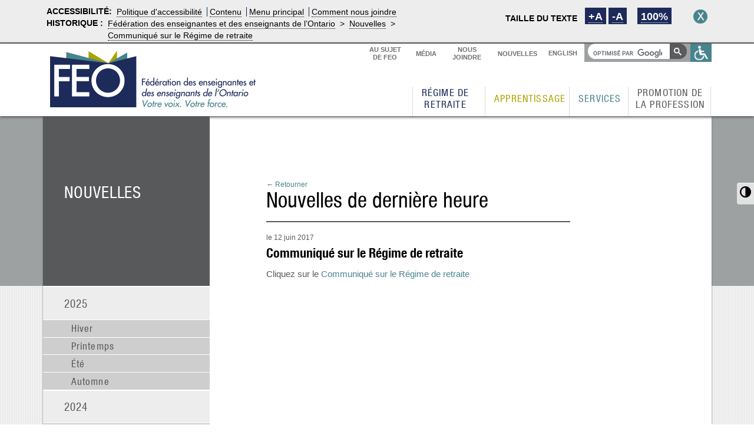

--- FILE ---
content_type: text/html; charset=UTF-8
request_url: https://www.otffeo.on.ca/fr/nouvelles/communique-sur-le-regime-de-retraite/
body_size: 9248
content:
<!DOCTYPE html>
<!--[if lt IE 7]><html class="ielt7 ielt8 ielt9" lang="fr-FR" xmlns:fb="https://www.facebook.com/2008/fbml" xmlns:addthis="https://www.addthis.com/help/api-spec" ><![endif]-->
<!--[if lt IE 8]><html class="ielt8 ielt9" lang="fr-FR" xmlns:fb="https://www.facebook.com/2008/fbml" xmlns:addthis="https://www.addthis.com/help/api-spec" ><![endif]-->
<!--[if lt IE 9]><html class="ielt9" lang="fr-FR" xmlns:fb="https://www.facebook.com/2008/fbml" xmlns:addthis="https://www.addthis.com/help/api-spec" ><![endif]-->
<!--[if gte IE 9]><!--><html lang="fr-FR" xmlns:fb="https://www.facebook.com/2008/fbml" xmlns:addthis="https://www.addthis.com/help/api-spec" ><!--<![endif]-->

<head>
	<meta charset="UTF-8" />
	<meta name="viewport" content="width=device-width, initial-scale=1.0">
	<title>Communiqué sur le Régime de retraite | Fédération des enseignantes et des enseignants de l’Ontario</title>
	<link rel="profile" href="https://gmpg.org/xfn/11" />
	<link rel="pingback" href="https://www.otffeo.on.ca/fr/xmlrpc.php" />

	<!--[if lt IE 9]>
	<script src="https://www.otffeo.on.ca/fr/wp-content/themes/otf-feo/js/html5shiv.js"></script>
	<![endif]-->

	<!--<style id="antiClickjack">body{display:none !important;}</style>-->
	
		<meta property="og:image" content="http://otffeo.on.ca/wp-content/themes/otf-feo/images/Facebook-otffeo-logo-fr.png" />
	<link rel='dns-prefetch' href='//kit.fontawesome.com' />
<link rel='dns-prefetch' href='//platform.twitter.com' />
<link rel='dns-prefetch' href='//s.w.org' />
<link rel="alternate" type="application/rss+xml" title="Fédération des enseignantes et des enseignants de l’Ontario &raquo; Flux" href="https://www.otffeo.on.ca/fr/feed/" />
<link rel="alternate" type="application/rss+xml" title="Fédération des enseignantes et des enseignants de l’Ontario &raquo; Flux des commentaires" href="https://www.otffeo.on.ca/fr/comments/feed/" />
<link rel="alternate" type="application/rss+xml" title="Fédération des enseignantes et des enseignants de l’Ontario &raquo; Communiqué sur le Régime de retraite Flux des commentaires" href="https://www.otffeo.on.ca/fr/nouvelles/communique-sur-le-regime-de-retraite/feed/" />
<!-- This site uses the Google Analytics by MonsterInsights plugin v7.11.0 - Using Analytics tracking - https://www.monsterinsights.com/ -->
<script type="text/javascript" data-cfasync="false">
	var mi_version         = '7.11.0';
	var mi_track_user      = true;
	var mi_no_track_reason = '';
	
	var disableStr = 'ga-disable-UA-44731554-1';

	/* Function to detect opted out users */
	function __gaTrackerIsOptedOut() {
		return document.cookie.indexOf(disableStr + '=true') > -1;
	}

	/* Disable tracking if the opt-out cookie exists. */
	if ( __gaTrackerIsOptedOut() ) {
		window[disableStr] = true;
	}

	/* Opt-out function */
	function __gaTrackerOptout() {
	  document.cookie = disableStr + '=true; expires=Thu, 31 Dec 2099 23:59:59 UTC; path=/';
	  window[disableStr] = true;
	}

	if ( 'undefined' === typeof gaOptout ) {
		function gaOptout() {
			__gaTrackerOptout();
		}
	}
	
	if ( mi_track_user ) {
		(function(i,s,o,g,r,a,m){i['GoogleAnalyticsObject']=r;i[r]=i[r]||function(){
			(i[r].q=i[r].q||[]).push(arguments)},i[r].l=1*new Date();a=s.createElement(o),
			m=s.getElementsByTagName(o)[0];a.async=1;a.src=g;m.parentNode.insertBefore(a,m)
		})(window,document,'script','//www.google-analytics.com/analytics.js','__gaTracker');

		__gaTracker('create', 'UA-44731554-1', 'auto');
		__gaTracker('set', 'forceSSL', true);
		__gaTracker('send','pageview');
	} else {
		console.log( "" );
		(function() {
			/* https://developers.google.com/analytics/devguides/collection/analyticsjs/ */
			var noopfn = function() {
				return null;
			};
			var noopnullfn = function() {
				return null;
			};
			var Tracker = function() {
				return null;
			};
			var p = Tracker.prototype;
			p.get = noopfn;
			p.set = noopfn;
			p.send = noopfn;
			var __gaTracker = function() {
				var len = arguments.length;
				if ( len === 0 ) {
					return;
				}
				var f = arguments[len-1];
				if ( typeof f !== 'object' || f === null || typeof f.hitCallback !== 'function' ) {
					console.log( 'Not running function __gaTracker(' + arguments[0] + " ....) because you are not being tracked. " + mi_no_track_reason );
					return;
				}
				try {
					f.hitCallback();
				} catch (ex) {

				}
			};
			__gaTracker.create = function() {
				return new Tracker();
			};
			__gaTracker.getByName = noopnullfn;
			__gaTracker.getAll = function() {
				return [];
			};
			__gaTracker.remove = noopfn;
			window['__gaTracker'] = __gaTracker;
					})();
		}
</script>
<!-- / Google Analytics by MonsterInsights -->
		<script type="text/javascript">
			window._wpemojiSettings = {"baseUrl":"https:\/\/s.w.org\/images\/core\/emoji\/2.3\/72x72\/","ext":".png","svgUrl":"https:\/\/s.w.org\/images\/core\/emoji\/2.3\/svg\/","svgExt":".svg","source":{"concatemoji":"https:\/\/www.otffeo.on.ca\/fr\/wp-includes\/js\/wp-emoji-release.min.js?ver=4.8"}};
			!function(a,b,c){function d(a){var b,c,d,e,f=String.fromCharCode;if(!k||!k.fillText)return!1;switch(k.clearRect(0,0,j.width,j.height),k.textBaseline="top",k.font="600 32px Arial",a){case"flag":return k.fillText(f(55356,56826,55356,56819),0,0),b=j.toDataURL(),k.clearRect(0,0,j.width,j.height),k.fillText(f(55356,56826,8203,55356,56819),0,0),c=j.toDataURL(),b===c&&(k.clearRect(0,0,j.width,j.height),k.fillText(f(55356,57332,56128,56423,56128,56418,56128,56421,56128,56430,56128,56423,56128,56447),0,0),b=j.toDataURL(),k.clearRect(0,0,j.width,j.height),k.fillText(f(55356,57332,8203,56128,56423,8203,56128,56418,8203,56128,56421,8203,56128,56430,8203,56128,56423,8203,56128,56447),0,0),c=j.toDataURL(),b!==c);case"emoji4":return k.fillText(f(55358,56794,8205,9794,65039),0,0),d=j.toDataURL(),k.clearRect(0,0,j.width,j.height),k.fillText(f(55358,56794,8203,9794,65039),0,0),e=j.toDataURL(),d!==e}return!1}function e(a){var c=b.createElement("script");c.src=a,c.defer=c.type="text/javascript",b.getElementsByTagName("head")[0].appendChild(c)}var f,g,h,i,j=b.createElement("canvas"),k=j.getContext&&j.getContext("2d");for(i=Array("flag","emoji4"),c.supports={everything:!0,everythingExceptFlag:!0},h=0;h<i.length;h++)c.supports[i[h]]=d(i[h]),c.supports.everything=c.supports.everything&&c.supports[i[h]],"flag"!==i[h]&&(c.supports.everythingExceptFlag=c.supports.everythingExceptFlag&&c.supports[i[h]]);c.supports.everythingExceptFlag=c.supports.everythingExceptFlag&&!c.supports.flag,c.DOMReady=!1,c.readyCallback=function(){c.DOMReady=!0},c.supports.everything||(g=function(){c.readyCallback()},b.addEventListener?(b.addEventListener("DOMContentLoaded",g,!1),a.addEventListener("load",g,!1)):(a.attachEvent("onload",g),b.attachEvent("onreadystatechange",function(){"complete"===b.readyState&&c.readyCallback()})),f=c.source||{},f.concatemoji?e(f.concatemoji):f.wpemoji&&f.twemoji&&(e(f.twemoji),e(f.wpemoji)))}(window,document,window._wpemojiSettings);
		</script>
		<style type="text/css">
img.wp-smiley,
img.emoji {
	display: inline !important;
	border: none !important;
	box-shadow: none !important;
	height: 1em !important;
	width: 1em !important;
	margin: 0 .07em !important;
	vertical-align: -0.1em !important;
	background: none !important;
	padding: 0 !important;
}
</style>
<link rel='stylesheet' id='ui-font-css'  href='https://www.otffeo.on.ca/fr/wp-content/plugins/wp-accessibility/toolbar/fonts/css/a11y-toolbar.css?ver=4.8' type='text/css' media='all' />
<link rel='stylesheet' id='ui-a11y-css'  href='https://www.otffeo.on.ca/fr/wp-content/plugins/wp-accessibility/toolbar/css/a11y.css?ver=4.8' type='text/css' media='all' />
<link rel='stylesheet' id='ui-fontsize.css-css'  href='https://www.otffeo.on.ca/fr/wp-content/plugins/wp-accessibility/toolbar/css/a11y-fontsize.css?ver=4.8' type='text/css' media='all' />
<link rel='stylesheet' id='wpa-style-css'  href='https://www.otffeo.on.ca/fr/wp-content/plugins/wp-accessibility/css/wpa-style.css?ver=4.8' type='text/css' media='all' />
<link rel='stylesheet' id='vfb-pro-css'  href='https://www.otffeo.on.ca/fr/wp-content/plugins/vfb-pro/public/assets/css/vfb-style.min.css?ver=2015.11.29' type='text/css' media='all' />
<link rel='stylesheet' id='wp-pagenavi-css'  href='https://www.otffeo.on.ca/fr/wp-content/plugins/wp-pagenavi/pagenavi-css.css?ver=2.70' type='text/css' media='all' />
<link rel='stylesheet' id='zg-posts-slider-css'  href='https://www.otffeo.on.ca/fr/wp-content/mu-plugins/otf-feo/functions/zglib/Sliderz/css/zg-posts-slider.css?ver=4.8' type='text/css' media='all' />
<link rel='stylesheet' id='accessibility-bar-css'  href='https://www.otffeo.on.ca/fr/wp-content/mu-plugins/otf-feo/functions/zglib/ZG_Accessibility_Bar/css/accessibility-bar.css?ver=4.8' type='text/css' media='all' />
<link rel='stylesheet' id='_s-style-css'  href='https://www.otffeo.on.ca/fr/wp-content/themes/otf-feo/style.css?ver=1.3.2' type='text/css' media='all' />
<link rel='stylesheet' id='addthis_all_pages-css'  href='https://www.otffeo.on.ca/fr/wp-content/plugins/addthis/frontend/build/addthis_wordpress_public.min.css?ver=4.8' type='text/css' media='all' />
<script type='text/javascript' crossorigin='anonymous' src='https://kit.fontawesome.com/2ccf3a8012.js?ver=4.8'></script>
<script type='text/javascript'>
/* <![CDATA[ */
var monsterinsights_frontend = {"js_events_tracking":"true","download_extensions":"doc,pdf,ppt,zip,xls,docx,pptx,xlsx","inbound_paths":"[]","home_url":"https:\/\/www.otffeo.on.ca\/fr","hash_tracking":"false"};
/* ]]> */
</script>
<script type='text/javascript' src='https://www.otffeo.on.ca/fr/wp-content/plugins/google-analytics-for-wordpress/assets/js/frontend.min.js?ver=7.11.0'></script>
<script type='text/javascript' src='https://www.otffeo.on.ca/fr/wp-includes/js/jquery/jquery.js?ver=1.12.4'></script>
<script type='text/javascript' src='https://www.otffeo.on.ca/fr/wp-includes/js/jquery/jquery-migrate.min.js?ver=1.4.1'></script>
<script type='text/javascript' src='https://www.otffeo.on.ca/fr/wp-content/mu-plugins/otf-feo/functions/zglib/Sliderz/js/jquery.hammer.1.0.5.min.js?ver=1.0.5'></script>
<script type='text/javascript' src='https://www.otffeo.on.ca/fr/wp-content/mu-plugins/otf-feo/functions/zglib/Sliderz/js/jquery.easing.1.3.min.js?ver=1.3'></script>
<script type='text/javascript'>
/* <![CDATA[ */
var myAjax = {"ajaxurl":"https:\/\/www.otffeo.on.ca\/fr\/wp-admin\/admin-ajax.php"};
/* ]]> */
</script>
<script type='text/javascript' src='https://www.otffeo.on.ca/fr/wp-content/mu-plugins/otf-feo/functions/zglib/Sliderz/js/zg-posts-slider.js?ver=1.0'></script>
<script type='text/javascript' src='https://www.otffeo.on.ca/fr/wp-content/mu-plugins/otf-feo/functions/zglib/ZG_Accessibility_Bar/js/jquery.available.min.js?ver=4.8'></script>
<script type='text/javascript' src='https://www.otffeo.on.ca/fr/wp-content/mu-plugins/otf-feo/functions/zglib/ZG_Accessibility_Bar/js/jquery.cookie.js?ver=4.8'></script>
<script type='text/javascript'>
/* <![CDATA[ */
var ZG_ACCESSIBILITY_BAR = {"COOKIE_HIDE_ACCESSIBILITY_BAR":"zeitguys-accessibility-prefs_hide-accessibility-bar","COOKIE_FONT_BASE_SIZE":"zeitguys-accessibility-prefs_font-base-size","COOKIE_FONT_SCALED_SIZE":"zeitguys-accessibility-prefs_font-scaled-size","COOKIE_EXPIRY_LENGTH":"30","FONT_MAX_SIZE":"5","FONT_MIN_SIZE":"1","FONT_SCALE_FACTOR":"0.2","FONT_SCALE_INCREMENT":"0.5"};
/* ]]> */
</script>
<script type='text/javascript' src='https://www.otffeo.on.ca/fr/wp-content/mu-plugins/otf-feo/functions/zglib/ZG_Accessibility_Bar/js/accessibility-bar.js?ver=4.8'></script>
<script type='text/javascript' src='//platform.twitter.com/widgets.js?ver=4.8'></script>
<link rel='https://api.w.org/' href='https://www.otffeo.on.ca/fr/wp-json/' />
<link rel="EditURI" type="application/rsd+xml" title="RSD" href="https://www.otffeo.on.ca/fr/xmlrpc.php?rsd" />
<link rel="wlwmanifest" type="application/wlwmanifest+xml" href="https://www.otffeo.on.ca/fr/wp-includes/wlwmanifest.xml" /> 
<link rel='prev' title='La pleine protection contre l’inflation pour les membres retraités du personnel enseignant sera rétablie et le taux de cotisation des membres actifs sera réduit' href='https://www.otffeo.on.ca/fr/nouvelles/la-pleine-protection-contre-linflation-pour-les-membres-retraites-du-personnel-enseignant-sera-retablie-et-le-taux-de-cotisation-des-membres-actifs-sera-reduit/' />
<link rel='next' title='Chris Cowley est le nouveau président de la FEO' href='https://www.otffeo.on.ca/fr/nouvelles/chris-cowley-est-le-nouveau-president-de-la-feo/' />
<meta name="generator" content="WordPress 4.8" />
<link rel="canonical" href="https://www.otffeo.on.ca/fr/nouvelles/communique-sur-le-regime-de-retraite/" />
<link rel='shortlink' href='https://www.otffeo.on.ca/fr/?p=2947' />
<link rel="alternate" type="application/json+oembed" href="https://www.otffeo.on.ca/fr/wp-json/oembed/1.0/embed?url=https%3A%2F%2Fwww.otffeo.on.ca%2Ffr%2Fnouvelles%2Fcommunique-sur-le-regime-de-retraite%2F" />
<link rel="alternate" type="text/xml+oembed" href="https://www.otffeo.on.ca/fr/wp-json/oembed/1.0/embed?url=https%3A%2F%2Fwww.otffeo.on.ca%2Ffr%2Fnouvelles%2Fcommunique-sur-le-regime-de-retraite%2F&#038;format=xml" />
<link rel="alternate" hreflang="en" href="https://www.otffeo.on.ca/en/news/pension-communique/" title="English" />
<link rel="alternate" hreflang="fr" href="https://www.otffeo.on.ca/fr/nouvelles/communique-sur-le-regime-de-retraite/" title="Français" />

<style type='text/css'>
	
		.wpa-hide-ltr#skiplinks a, .wpa-hide-ltr#skiplinks a:hover, .wpa-hide-ltr#skiplinks a:visited {  }
		.wpa-hide-ltr#skiplinks a:active,  .wpa-hide-ltr#skiplinks a:focus { background-color: #f1f1f1; box-shadow: 0 0 2px 2px rgba(0, 0, 0, 0.6); clip: auto; color: #0073aa; display: block; font-weight: 600; height: auto; line-height: normal; padding: 15px 23px 14px; position: absolute; left: 6px; top: 7px; text-decoration: none; text-transform: none; width: auto; z-index: 100000;  }
		
</style><style type="text/css">#wpadminbar #wp-admin-bar-vfbp-toolbar-edit-form > .ab-item:before {content: "\f175";top: 2px;}#wpadminbar #wp-admin-bar-vfbp-admin-toolbar > .ab-item:before {content: "\f175";top: 2px;}</style><script data-cfasync="false" type="text/javascript">if (window.addthis_product === undefined) { window.addthis_product = "wpp"; } if (window.wp_product_version === undefined) { window.wp_product_version = "wpp-6.2.6"; } if (window.addthis_share === undefined) { window.addthis_share = {}; } if (window.addthis_config === undefined) { window.addthis_config = {"data_track_clickback":true,"ignore_server_config":true,"ui_atversion":300}; } if (window.addthis_layers === undefined) { window.addthis_layers = {}; } if (window.addthis_layers_tools === undefined) { window.addthis_layers_tools = []; } else {  } if (window.addthis_plugin_info === undefined) { window.addthis_plugin_info = {"info_status":"enabled","cms_name":"WordPress","plugin_name":"Share Buttons by AddThis","plugin_version":"6.2.6","plugin_mode":"WordPress","anonymous_profile_id":"wp-93714c3fd9f65f96fb581560aabb5a8c","page_info":{"template":"posts","post_type":""},"sharing_enabled_on_post_via_metabox":false}; } 
                    (function() {
                      var first_load_interval_id = setInterval(function () {
                        if (typeof window.addthis !== 'undefined') {
                          window.clearInterval(first_load_interval_id);
                          if (typeof window.addthis_layers !== 'undefined' && Object.getOwnPropertyNames(window.addthis_layers).length > 0) {
                            window.addthis.layers(window.addthis_layers);
                          }
                          if (Array.isArray(window.addthis_layers_tools)) {
                            for (i = 0; i < window.addthis_layers_tools.length; i++) {
                              window.addthis.layers(window.addthis_layers_tools[i]);
                            }
                          }
                        }
                     },1000)
                    }());
                </script> <script data-cfasync="false" type="text/javascript" src="https://s7.addthis.com/js/300/addthis_widget.js#pubid=wp-93714c3fd9f65f96fb581560aabb5a8c" async="async"></script><link rel="icon" href="https://www.otffeo.on.ca/fr/wp-content/uploads/sites/3/2025/04/cropped-OTF-Logo_browser-icon-fr-32x32.jpg" sizes="32x32" />
<link rel="icon" href="https://www.otffeo.on.ca/fr/wp-content/uploads/sites/3/2025/04/cropped-OTF-Logo_browser-icon-fr-192x192.jpg" sizes="192x192" />
<link rel="apple-touch-icon-precomposed" href="https://www.otffeo.on.ca/fr/wp-content/uploads/sites/3/2025/04/cropped-OTF-Logo_browser-icon-fr-180x180.jpg" />
<meta name="msapplication-TileImage" content="https://www.otffeo.on.ca/fr/wp-content/uploads/sites/3/2025/04/cropped-OTF-Logo_browser-icon-fr-270x270.jpg" />

		<script type="text/javascript">
		var addthis_share = {
			url: window.location.href
		};
	</script>
</head>

<body class="post-template-default single single-post postid-2947 single-format-standard locale-fr_FR section-nouvelles group-blog">

<div id="page" class="hfeed site">

		<div class="accessibility-container hidden-mid">
				<div id="accessibilityBar" role="toolbar">
			<label id="skip-to" for="quickacccess">
				<h4><span class="accessibility-title-visible aria-hidden" aria-hidden="true">Accessibilité</span><span class="accessibility-title-nonvisible accessibility-nonvisible"> Accès rapide</span>:</h4>
				<ul id="quickaccess">
					<li><a href="https://www.otffeo.on.ca/fr/politique-daccessibilite" accesskey="0" title="Touche d'accès rapide : Alt+0">Politique d'accessibilité</a></li>
					<li><a href="#content" accesskey="1" title="Touche d'accès rapide : Alt+1">Contenu</a></li>
					<li><a href="#site-navigation" accesskey="2" title="Touche d'accès rapide : Alt+2">Menu principal</a></li>
					<li><a href="https://www.otffeo.on.ca/fr/nous-joindre" accesskey="3" title="Touche d'accès rapide : Alt+3">Comment nous joindre</a></li>
				</ul>
			</label>


			<div id="controlsMenu">
				<label for="controls" id="textSize">
					<h4>Taille du texte</h4>
					<ul id="controls">
						<li id="textLarge"><a href="#" title="agrandir la taille du texte">+A</a></li>
						<li id="textSmall"><a href="#" title="réduire la taille du texte">-A</a></li>
						<li id="textReload"><a href="#" title="rendre une taille normale au texte">100%</a></li>
					</ul>
				</label>
			</div>

						<div id="cookie-crumb">
				<h4>Historique :</h4>
				<div class="screen-reader-text">You are here: </div><ul class="crumb"><li><a href="https://www.otffeo.on.ca/fr">Fédération des enseignantes et des enseignants de l’Ontario</a></li><li class="divider">&gt;</li><li><a href="https://www.otffeo.on.ca/fr/nouvelles/category/nouvelles/">Nouvelles</a></li><li class="divider">&gt;</li><li><a href="https://www.otffeo.on.ca/fr/nouvelles/communique-sur-le-regime-de-retraite/">Communiqué sur le Régime de retraite</a></li></ul>			</div>
			
			<div id="accessibility-bar-expand"><a href="#" title="Cacher / révéler la barre d'accessibilité">Cacher</a></div>
			<div class="clear"></div>
		</div><!-- #accessibilityBar -->	</div>

    <div id="masthead">

	<header class="site-header container clear" role="banner">

        <div class="top-navigation-wrapper">

            <div class="hidden-sm nav-align-left">
                            <nav id="global-navigation" class="nav-wrapper nav-top-wrapper">

                    <div class="nav nav-top"><ul id="menu-global-nav" class="menu"><li id="menu-item-35" class="menu-item menu-item-type-post_type menu-item-object-page menu-item-35"><a href="https://www.otffeo.on.ca/fr/au-sujet-de-feo/">Au sujet de FEO</a></li>
<li id="menu-item-340" class="menu-item menu-item-type-post_type menu-item-object-page menu-item-340"><a href="https://www.otffeo.on.ca/fr/media/">Média</a></li>
<li id="menu-item-32" class="menu-item menu-item-type-post_type menu-item-object-page menu-item-32"><a href="https://www.otffeo.on.ca/fr/nous-joindre/">nous joindre</a></li>
<li id="menu-item-33" class="menu-item menu-item-type-post_type menu-item-object-page current_page_parent menu-item-33"><a href="https://www.otffeo.on.ca/fr/nouvelles/">Nouvelles</a></li>
</ul></div>                </nav>
                        </div>

            <div class="language-switcher nav-align-left">
                <a href="https://www.otffeo.on.ca/en/news/pension-communique/" title="English">English</a>            </div>

            <div id="search-box" class="search-box-wrapper nav-align-left">
                
    <div class="search-box">
        <script>
          (function() {
            var cx = '006726137334325438681:df5mgbvsouq';
            var gcse = document.createElement('script');
            gcse.type = 'text/javascript';
            gcse.async = true;
            gcse.src = (document.location.protocol == 'https:' ? 'https:' : 'http:') +
                '//www.google.com/cse/cse.js?cx=' + cx;
            var s = document.getElementsByTagName('script')[0];
            s.parentNode.insertBefore(gcse, s);
          })();
        </script>
        
        <div class="gcse-searchbox-only"></div>
    </div>
            </div>

		<div class="hidden-mid nav-align-left">
			<div id="accessibility" class="accessibility-button">
				<a href="#" onclick="jQuery('#accessibility-bar-expand').trigger('click');" title="activate accessibility toolbar"><img src="https://www.otffeo.on.ca/fr/wp-content/themes/otf-feo/images/wheelchair.png" alt="fauteuil roulant" /></a>
			</div>
            </div>


            <div class="visible-sm nav-align-left mobile-control-wrapper">
                <div class="collapsible-menu-control mobile-control" data-target=".mobile-navigation-wrapper">&nbsp;</div>
            </div>
        </div>

        <div id="site-branding">
            <a href="https://www.otffeo.on.ca/fr/" title="" rel="home"><img src="https://www.otffeo.on.ca/fr/wp-content/themes/otf-feo/images/otf-brandmark-new-fr-FR.png" alt="OTF Logo" /></a>
        </div>

        <div class="hidden-sm">
            <div class="main-navigation-wrapper">
							<nav id="site-navigation" class="nav-wrapper nav-main-wrapper" role="navigation">
					<!-- <div class="screen-reader-text skip-link"><a href="#content" title="Skip to content">Skip to content</a></div>-->

					<div class="nav nav-main"><ul id="menu-main-nav" class="menu"><li id="menu-item-54" class="menu-item menu-item-type-post_type menu-item-object-page menu-item-54"><a href="https://www.otffeo.on.ca/fr/regime/">RÉGIME DE RETRAITE</a></li>
<li id="menu-item-52" class="menu-item menu-item-type-post_type menu-item-object-page menu-item-52"><a href="https://www.otffeo.on.ca/fr/apprentissage/">Apprentissage</a></li>
<li id="menu-item-55" class="menu-item menu-item-type-post_type menu-item-object-page menu-item-55"><a href="https://www.otffeo.on.ca/fr/services/">Services</a></li>
<li id="menu-item-53" class="menu-item menu-item-type-post_type menu-item-object-page menu-item-53"><a href="https://www.otffeo.on.ca/fr/promotion-de-la-profession/">Promotion de la Profession</a></li>
</ul></div>
				</nav><!-- #site-navigation -->
			            </div>
		</div>

        <div class="visible-sm">
            <div class="mobile-navigation-wrapper">
                                <nav id="site-navigation-mobile" class="nav-wrapper nav-mobile-wrapper" role="navigation">
                    <div class="nav nav-mobile"><ul id="menu-mobile-nav" class="menu"><li id="menu-item-57" class="menu-item menu-item-type-post_type menu-item-object-page menu-item-57"><a href="https://www.otffeo.on.ca/fr/au-sujet-de-feo/">Au sujet de FEO</a></li>
<li id="menu-item-342" class="menu-item menu-item-type-post_type menu-item-object-page menu-item-342"><a href="https://www.otffeo.on.ca/fr/media/">Média</a></li>
<li id="menu-item-58" class="menu-item menu-item-type-post_type menu-item-object-page menu-item-58"><a href="https://www.otffeo.on.ca/fr/nous-joindre/">Comment nous joindre</a></li>
<li id="menu-item-60" class="menu-item menu-item-type-post_type menu-item-object-page current_page_parent menu-item-60"><a href="https://www.otffeo.on.ca/fr/nouvelles/">Nouvelles</a></li>
<li id="menu-item-62" class="menu-item menu-item-type-post_type menu-item-object-page menu-item-62"><a href="https://www.otffeo.on.ca/fr/regime/">RÉGIME DE RETRAITE</a></li>
<li id="menu-item-56" class="menu-item menu-item-type-post_type menu-item-object-page menu-item-56"><a href="https://www.otffeo.on.ca/fr/apprentissage/">Apprentissage</a></li>
<li id="menu-item-63" class="menu-item menu-item-type-post_type menu-item-object-page menu-item-63"><a href="https://www.otffeo.on.ca/fr/services/">Services</a></li>
<li id="menu-item-61" class="menu-item menu-item-type-post_type menu-item-object-page menu-item-61"><a href="https://www.otffeo.on.ca/fr/promotion-de-la-profession/">Promotion de la Profession</a></li>
</ul></div>                </nav><!-- #site-navigation-mobile -->
                            </div>
        </div>

	</header><!-- #masthead -->
    </div>

	<div id="main" class="site-main">

<div class="section-background-band"><!-- css style placeholder --></div>

<div class="section-container container clear">

    
<div id="secondary" role="complementary" class="sidebar-wrapper">

    <div class="section-title-box">
        <h1 class="section-title">
            <a href="https://www.otffeo.on.ca/fr/nouvelles/">Nouvelles</a>
        </h1>
        <div class="visible-sm clear">
            <div class="collapsible-menu-control nav-side-control" data-target=".nav-side-wrapper">&nbsp;</div>
        </div>
    </div>

    <nav id="section-navigation" class="nav-wrapper nav-side-wrapper nav-news-wrapper">
        <div class="nav nav-side">
            <ul class="zg-page-navi"><li class='year'><a href='https://www.otffeo.on.ca/fr/nouvelles/2025/'>2025</a><ul class='quarters'><li class='quarter'><a href='https://www.otffeo.on.ca/fr/nouvelles/2025/03/'>Hiver</a></li><li class='quarter'><a href='https://www.otffeo.on.ca/fr/nouvelles/2025/06/'>Printemps</a></li><li class='quarter'><a href='https://www.otffeo.on.ca/fr/nouvelles/2025/09/'>Été</a></li><li class='quarter'><a href='https://www.otffeo.on.ca/fr/nouvelles/2025/12/'>Automne</a></li></ul></li><li class='year'><a href='https://www.otffeo.on.ca/fr/nouvelles/2024/'>2024</a><ul class='quarters'><li class='quarter'><a href='https://www.otffeo.on.ca/fr/nouvelles/2024/03/'>Hiver</a></li><li class='quarter'><a href='https://www.otffeo.on.ca/fr/nouvelles/2024/06/'>Printemps</a></li><li class='quarter'><a href='https://www.otffeo.on.ca/fr/nouvelles/2024/09/'>Été</a></li><li class='quarter'><a href='https://www.otffeo.on.ca/fr/nouvelles/2024/12/'>Automne</a></li></ul></li><li class='year'><a href='https://www.otffeo.on.ca/fr/nouvelles/2023/'>2023</a><ul class='quarters'><li class='quarter'><a href='https://www.otffeo.on.ca/fr/nouvelles/2023/03/'>Hiver</a></li><li class='quarter'><a href='https://www.otffeo.on.ca/fr/nouvelles/2023/06/'>Printemps</a></li><li class='quarter'><a href='https://www.otffeo.on.ca/fr/nouvelles/2023/09/'>Été</a></li><li class='quarter'><a href='https://www.otffeo.on.ca/fr/nouvelles/2023/12/'>Automne</a></li></ul></li><li class='year'><a href='https://www.otffeo.on.ca/fr/nouvelles/2022/'>2022</a><ul class='quarters'><li class='quarter'><a href='https://www.otffeo.on.ca/fr/nouvelles/2022/03/'>Hiver</a></li><li class='quarter'><a href='https://www.otffeo.on.ca/fr/nouvelles/2022/06/'>Printemps</a></li><li class='quarter'><a href='https://www.otffeo.on.ca/fr/nouvelles/2022/09/'>Été</a></li><li class='quarter'><a href='https://www.otffeo.on.ca/fr/nouvelles/2022/12/'>Automne</a></li></ul></li><li class='year'><a href='https://www.otffeo.on.ca/fr/nouvelles/2021/'>2021</a><ul class='quarters'><li class='quarter'><a href='https://www.otffeo.on.ca/fr/nouvelles/2021/03/'>Hiver</a></li><li class='quarter'><a href='https://www.otffeo.on.ca/fr/nouvelles/2021/06/'>Printemps</a></li><li class='quarter'><a href='https://www.otffeo.on.ca/fr/nouvelles/2021/09/'>Été</a></li><li class='quarter'><a href='https://www.otffeo.on.ca/fr/nouvelles/2021/12/'>Automne</a></li></ul></li><li class='year'><a href='https://www.otffeo.on.ca/fr/nouvelles/2020/'>2020</a><ul class='quarters'><li class='quarter'><a href='https://www.otffeo.on.ca/fr/nouvelles/2020/03/'>Hiver</a></li><li class='quarter'><a href='https://www.otffeo.on.ca/fr/nouvelles/2020/06/'>Printemps</a></li><li class='quarter'><a href='https://www.otffeo.on.ca/fr/nouvelles/2020/09/'>Été</a></li><li class='quarter'><a href='https://www.otffeo.on.ca/fr/nouvelles/2020/12/'>Automne</a></li></ul></li><li class='year'><a href='https://www.otffeo.on.ca/fr/nouvelles/2019/'>2019</a><ul class='quarters'><li class='quarter'><a href='https://www.otffeo.on.ca/fr/nouvelles/2019/03/'>Hiver</a></li><li class='quarter'><a href='https://www.otffeo.on.ca/fr/nouvelles/2019/06/'>Printemps</a></li><li class='quarter'><a href='https://www.otffeo.on.ca/fr/nouvelles/2019/09/'>Été</a></li><li class='quarter'><a href='https://www.otffeo.on.ca/fr/nouvelles/2019/12/'>Automne</a></li></ul></li><li class='year'><a href='https://www.otffeo.on.ca/fr/nouvelles/2018/'>2018</a><ul class='quarters'><li class='quarter'><a href='https://www.otffeo.on.ca/fr/nouvelles/2018/03/'>Hiver</a></li><li class='quarter'><a href='https://www.otffeo.on.ca/fr/nouvelles/2018/06/'>Printemps</a></li><li class='quarter'><a href='https://www.otffeo.on.ca/fr/nouvelles/2018/09/'>Été</a></li><li class='quarter'><a href='https://www.otffeo.on.ca/fr/nouvelles/2018/12/'>Automne</a></li></ul></li><li class='year'><a href='https://www.otffeo.on.ca/fr/nouvelles/2017/'>2017</a><ul class='quarters'><li class='quarter'><a href='https://www.otffeo.on.ca/fr/nouvelles/2017/03/'>Hiver</a></li><li class='quarter'><a href='https://www.otffeo.on.ca/fr/nouvelles/2017/06/'>Printemps</a></li><li class='quarter'><a href='https://www.otffeo.on.ca/fr/nouvelles/2017/09/'>Été</a></li><li class='quarter'><a href='https://www.otffeo.on.ca/fr/nouvelles/2017/12/'>Automne</a></li></ul></li><li class='year'><a href='https://www.otffeo.on.ca/fr/nouvelles/2016/'>2016</a><ul class='quarters'><li class='quarter'><a href='https://www.otffeo.on.ca/fr/nouvelles/2016/03/'>Hiver</a></li><li class='quarter'><a href='https://www.otffeo.on.ca/fr/nouvelles/2016/06/'>Printemps</a></li><li class='quarter'><a href='https://www.otffeo.on.ca/fr/nouvelles/2016/09/'>Été</a></li><li class='quarter'><a href='https://www.otffeo.on.ca/fr/nouvelles/2016/12/'>Automne</a></li></ul></li><li class='year'><a href='https://www.otffeo.on.ca/fr/nouvelles/2015/'>2015</a><ul class='quarters'><li class='quarter'><a href='https://www.otffeo.on.ca/fr/nouvelles/2015/03/'>Hiver</a></li><li class='quarter'><a href='https://www.otffeo.on.ca/fr/nouvelles/2015/06/'>Printemps</a></li><li class='quarter'><a href='https://www.otffeo.on.ca/fr/nouvelles/2015/09/'>Été</a></li><li class='quarter'><a href='https://www.otffeo.on.ca/fr/nouvelles/2015/12/'>Automne</a></li></ul></li><li class='year'><a href='https://www.otffeo.on.ca/fr/nouvelles/2014/'>2014</a><ul class='quarters'><li class='quarter'><a href='https://www.otffeo.on.ca/fr/nouvelles/2014/03/'>Hiver</a></li><li class='quarter'><a href='https://www.otffeo.on.ca/fr/nouvelles/2014/06/'>Printemps</a></li><li class='quarter'><a href='https://www.otffeo.on.ca/fr/nouvelles/2014/09/'>Été</a></li><li class='quarter'><a href='https://www.otffeo.on.ca/fr/nouvelles/2014/12/'>Automne</a></li></ul></li><li class='year'><a href='https://www.otffeo.on.ca/fr/nouvelles/2013/'>2013</a><ul class='quarters'><li class='quarter'><a href='https://www.otffeo.on.ca/fr/nouvelles/2013/06/'>Printemps</a></li><li class='quarter'><a href='https://www.otffeo.on.ca/fr/nouvelles/2013/09/'>Été</a></li><li class='quarter'><a href='https://www.otffeo.on.ca/fr/nouvelles/2013/12/'>Automne</a></li></ul></li></ul>        </div>
    </nav>
</div>

	<div id="primary" class="content-area">
		<div id="content" class="site-content" role="main">

            
                
<article id="post-2947" class="post-2947 post type-post status-publish format-standard hentry category-nouvelles">
    
    <header class="page-header">
        <div class="back-link"><a href="javascript:history.back()">&larr; Retourner</a></div>
        <h1 class="page-title">Nouvelles de dernière heure</h1>
    </header>
    
	<header class="entry-header">
				<div class="entry-meta">le 12 juin 2017</div>
        <h2 class="entry-title">Communiqué sur le Régime de retraite</h2>
	</header>

    <div class="accessibility-resize-scaled">
        <div class="entry-content">
            <div class="at-above-post addthis_tool" data-url="https://www.otffeo.on.ca/fr/nouvelles/communique-sur-le-regime-de-retraite/"></div><p>Cliquez sur le <a href="https://www.otffeo.on.ca/fr/wp-content/uploads/sites/3/2017/06/Communique-sur-le-régime-de-retraite.pdf" target="_blank" rel="noopener noreferrer">Communiqué sur le Régime de retraite</a></p>
<!-- AddThis Advanced Settings above via filter on the_content --><!-- AddThis Advanced Settings below via filter on the_content --><!-- AddThis Advanced Settings generic via filter on the_content --><!-- AddThis Share Buttons above via filter on the_content --><!-- AddThis Share Buttons below via filter on the_content --><div class="at-below-post addthis_tool" data-url="https://www.otffeo.on.ca/fr/nouvelles/communique-sur-le-regime-de-retraite/"></div><!-- AddThis Share Buttons generic via filter on the_content -->                    </div><!-- .entry-content -->
    </div>
    <footer class="entry-meta">
            </footer>
</article><!-- #post-## -->

                        
        </div><!-- #content -->
        
	</div><!-- #primary -->
    
</div><!-- .section-container -->


	</div><!-- #main -->

	<footer id="footer" class="site-footer container clear" role="contentinfo">

		<div class="footer-content accessibility-resize-scaled">
			
			<ul id="footer-sidebar" class="sidebar">
						
	<div id="social-media" class="widget-area alignright">
		<ul>
		<li id="zg_social_media_widget-2" class="widget zg-social-media-widget suivez-nous"><h2 class="widgettitle">Suivez-nous</h2>
<span class="facebook"><a href="https://www.facebook.com/pages/Ontario-Teachers-Federation-OTF/576099925787346?ref=br_tf" target="_blank" alt="facebook logo"><img src="https://www.otffeo.on.ca/fr/wp-content/themes/otf-feo/images/social-media/facebook.png" /></a></span><span class="twitter"><a href="https://twitter.com/otffeo" target="_blank" alt="twitter logo"><img src="https://www.otffeo.on.ca/fr/wp-content/themes/otf-feo/images/social-media/twitter.png" /></a></span><span class="youtube"><a href="https://www.youtube.com/channel/UCkcSWDBDWNmFvv-QsvokCPw" target="_blank" alt="youtube logo"><img src="https://www.otffeo.on.ca/fr/wp-content/themes/otf-feo/images/social-media/youtube.png" /></a></span><span class="rss"><a href="https://www.otffeo.on.ca/fr/feed" target="_blank" alt=rss logo"><img src="https://www.otffeo.on.ca/fr/wp-content/themes/otf-feo/images/social-media/rss_feed.png" /></a></span></li>
		</ul>
	</div>
			</ul>
			
			<div id="contact">

										<div id="address"><strong>FEO/OTF</strong> <span>10, avenue Alcorn, bureau 100</span> <span>Toronto, ON  M4V 3A9</span> </div>
					
										<div id="telephone"><strong>Téléphone</strong> <span>416.966.3424 ou 1.800.268.7061</span> | <span><strong>Télécopieur</strong> 416.966.5450</span></div>
								</div>

			<div id="copyright">
			    &copy; 2026 OTF/FEO			</div>

						    <nav id="footer-navigation" class="nav-bottom-wrapper"><div class="nav nav-bottom"><ul id="menu-footer-nav" class="menu"><li id="menu-item-51" class="menu-item menu-item-type-post_type menu-item-object-page menu-item-51"><a href="https://www.otffeo.on.ca/fr/confidentialite/">Confidentialité</a></li>
<li id="menu-item-50" class="menu-item menu-item-type-post_type menu-item-object-page menu-item-50"><a href="https://www.otffeo.on.ca/fr/plan-du-site/">Plan du site</a></li>
</ul></div></nav>
			
		</div>

	</footer>
</div><!-- #page -->

<script type='text/javascript'>
/* <![CDATA[ */
var wpa = {"location":"body","is_rtl":" ltr","is_right":" right","responsive":"a11y-non-responsive ","contrast":"Toggle High Contrast","grayscale":"Toggle Grayscale","fontsize":"Toggle Font size","enable_grayscale":"false","enable_fontsize":"false","enable_contrast":"true"};
/* ]]> */
</script>
<script type='text/javascript' src='https://www.otffeo.on.ca/fr/wp-content/plugins/wp-accessibility/js/wpa-toolbar.js?ver=1.0'></script>
<script type='text/javascript'>
/* <![CDATA[ */
var a11y_stylesheet_path = "https:\/\/www.otffeo.on.ca\/fr\/wp-content\/plugins\/wp-accessibility\/toolbar\/css\/a11y-contrast.css";
/* ]]> */
</script>
<script type='text/javascript' src='https://www.otffeo.on.ca/fr/wp-content/plugins/wp-accessibility/toolbar/js/a11y.js?ver=1.0'></script>
<script type='text/javascript'>
/* <![CDATA[ */
var wpaComplementary = [""];
/* ]]> */
</script>
<script type='text/javascript' src='https://www.otffeo.on.ca/fr/wp-content/plugins/wp-accessibility/js/roles.jquery.js?ver=1.0'></script>
<script type='text/javascript'>
/* <![CDATA[ */
var wpalabels = {"s":"Search","author":"Name","email":"Email","url":"Website","comment":"Comment"};
/* ]]> */
</script>
<script type='text/javascript' src='https://www.otffeo.on.ca/fr/wp-content/plugins/wp-accessibility/js/wpa.labels.js?ver=1.0'></script>
<script type='text/javascript' src='https://www.otffeo.on.ca/fr/wp-content/plugins/wp-accessibility/js/longdesc.button.js?ver=1.0'></script>
<script type='text/javascript' src='https://www.otffeo.on.ca/fr/wp-content/plugins/wp-accessibility/js/current-menu-item.js?ver=1.0'></script>
<script type='text/javascript' src='https://www.otffeo.on.ca/fr/wp-content/themes/otf-feo/js/navigation.js?ver=20130729'></script>
<script type='text/javascript' src='https://www.otffeo.on.ca/fr/wp-content/themes/otf-feo/js/global.js?ver=1.0'></script>
<script type='text/javascript' src='https://www.otffeo.on.ca/fr/wp-content/themes/otf-feo/js/link-hover.js?ver=0.1'></script>
<script type='text/javascript'>
/* <![CDATA[ */
var wpLinkTitleL10n = {"titleLabel":"Titre"};
/* ]]> */
</script>
<script type='text/javascript' src='https://www.otffeo.on.ca/fr/wp-content/themes/otf-feo/js/restore-link-title-field.js?ver=1.0'></script>
<script type='text/javascript' src='https://www.otffeo.on.ca/fr/wp-content/themes/_z/js/navigation.js?ver=20120206'></script>
<script type='text/javascript' src='https://www.otffeo.on.ca/fr/wp-content/themes/_z/js/skip-link-focus-fix.js?ver=20130115'></script>
<script type='text/javascript' src='https://www.otffeo.on.ca/fr/wp-includes/js/comment-reply.min.js?ver=4.8'></script>
<script type='text/javascript' src='https://www.otffeo.on.ca/fr/wp-includes/js/wp-embed.min.js?ver=4.8'></script>

<script type='text/javascript'>
//<![CDATA[
(function( $ ) { 'use strict';
	$('body').prepend('<div class="wpa-hide-ltr" id="skiplinks" role="navigation" aria-label="Skip links"><a href="#main">Skip to content</a> <a href="#masthead">Skip to navigation</a> </div>'); $('#main').attr('tabindex','-1');$('#masthead').attr('tabindex','-1');
	
	
	
	
}(jQuery));
//]]>
</script>
<script defer src="https://static.cloudflareinsights.com/beacon.min.js/vcd15cbe7772f49c399c6a5babf22c1241717689176015" integrity="sha512-ZpsOmlRQV6y907TI0dKBHq9Md29nnaEIPlkf84rnaERnq6zvWvPUqr2ft8M1aS28oN72PdrCzSjY4U6VaAw1EQ==" data-cf-beacon='{"version":"2024.11.0","token":"8abce887d5aa42e3a27a4c82a80eab24","r":1,"server_timing":{"name":{"cfCacheStatus":true,"cfEdge":true,"cfExtPri":true,"cfL4":true,"cfOrigin":true,"cfSpeedBrain":true},"location_startswith":null}}' crossorigin="anonymous"></script>
</body>
</html>


--- FILE ---
content_type: text/css
request_url: https://www.otffeo.on.ca/fr/wp-content/themes/otf-feo/style.css?ver=1.3.2
body_size: 241
content:
/*
Theme Name:     otf-feo
Theme URI:      http://www.zeitguys.com
Description:    Theme for OTFFEO, a child theme of _z
Author:         Zeitguys Inc.
Author URI:     http://www.zeitguys.com
Template:       _z
Version:        0.1.1
*/

@import 'css/reset.css';
@import 'css/fonts.css';
@import 'css/search.css';
@import 'css/everything.css';
@import 'css/forms.css';
@import 'css/site-map.css';
@import 'css/accessibility.css';
@import 'css/tlc.css';
@import 'css/connects.css';


--- FILE ---
content_type: text/css
request_url: https://www.otffeo.on.ca/fr/wp-content/themes/otf-feo/css/connects.css
body_size: 1773
content:
body.page-template-otf-webinar-archive pre,body.single-otf-webinar-archive pre{height:inherit;overflow:visible}body.page-template-otf-webinar-archive .content-area .site-content,body.single-otf-webinar-archive .content-area .site-content{padding-top:3em;margin-right:1em;padding-right:0}body.page-template-otf-webinar-archive .webinar-meta-container,body.single-otf-webinar-archive .webinar-meta-container{float:right;width:25%;outline:1px solid black}body.page-template-otf-webinar-archive .webinar-meta-container .webinar-meta,body.single-otf-webinar-archive .webinar-meta-container .webinar-meta{position:relative;padding:0.8em}body.page-template-otf-webinar-archive .webinar-meta-container .webinar-meta strong.webinar-date,body.single-otf-webinar-archive .webinar-meta-container .webinar-meta strong.webinar-date{display:inline-block;height:30px}body.page-template-otf-webinar-archive .webinar-meta-container .webinar-meta .download-recording,body.single-otf-webinar-archive .webinar-meta-container .webinar-meta .download-recording{position:absolute;display:block;top:0.8em;right:0.8em;color:black}body.page-template-otf-webinar-archive .webinar-meta-container .webinar-meta .download-recording .icon,body.single-otf-webinar-archive .webinar-meta-container .webinar-meta .download-recording .icon{display:inline-block;vertical-align:middle;width:30px;height:26px;background:#fff url("../images/spritesheet-webinars.png") no-repeat;background:#fff url("../images/spritesheet-webinars.svg") no-repeat;background-position:0px -64px}body.page-template-otf-webinar-archive .webinar-meta-container .webinar-meta .download-recording:hover .icon,body.page-template-otf-webinar-archive .webinar-meta-container .webinar-meta .download-recording:focus .icon,body.single-otf-webinar-archive .webinar-meta-container .webinar-meta .download-recording:hover .icon,body.single-otf-webinar-archive .webinar-meta-container .webinar-meta .download-recording:focus .icon{background-position:-30px -64px}body.page-template-otf-webinar-archive .webinar-meta-container .webinar-meta>div,body.single-otf-webinar-archive .webinar-meta-container .webinar-meta>div{margin-top:5px}body.page-template-otf-webinar-archive .webinar-meta-container .webinar-meta ul,body.single-otf-webinar-archive .webinar-meta-container .webinar-meta ul{display:inline;margin:0}body.page-template-otf-webinar-archive .webinar-meta-container .webinar-meta ul li,body.single-otf-webinar-archive .webinar-meta-container .webinar-meta ul li{display:inline}body.page-template-otf-webinar-archive .webinar-meta-container .webinar-meta button,body.single-otf-webinar-archive .webinar-meta-container .webinar-meta button{display:inline-block;vertical-align:middle;padding:0;margin-left:4px;background:#fff url("../images/spritesheet-webinars.png") no-repeat;background:#fff url("../images/spritesheet-webinars.svg") no-repeat;background-position:-9px -8px;width:14px;height:14px;border:0}body.page-template-otf-webinar-archive .webinar-meta-container .webinar-meta button:hover,body.page-template-otf-webinar-archive .webinar-meta-container .webinar-meta button:focus,body.single-otf-webinar-archive .webinar-meta-container .webinar-meta button:hover,body.single-otf-webinar-archive .webinar-meta-container .webinar-meta button:focus{background-position:-39px -8px;outline:0}body.page-template-otf-webinar-archive .webinar-meta-container .webinar-meta button.open,body.single-otf-webinar-archive .webinar-meta-container .webinar-meta button.open{background-position:-9px -39px}body.page-template-otf-webinar-archive .webinar-meta-container .webinar-meta button.open:hover,body.page-template-otf-webinar-archive .webinar-meta-container .webinar-meta button.open:focus,body.single-otf-webinar-archive .webinar-meta-container .webinar-meta button.open:hover,body.single-otf-webinar-archive .webinar-meta-container .webinar-meta button.open:focus{background-position:-39px -39px}body.page-template-otf-webinar-archive .site-content h1,body.single-otf-webinar-archive .site-content h1{border-bottom:2.3px solid #547093}body.single-otf-webinar-archive .content-area .site-content{margin-right:8em}body.page-template-otf-webinar-archive ul.ui-autocomplete{z-index:999}body.page-template-otf-webinar-archive ul#post-list{margin:0 30px 0 0}body.page-template-otf-webinar-archive ul#post-list>li{display:block;clear:both;float:left;margin-top:20px}body.page-template-otf-webinar-archive ul#post-list>li:first-child{margin-top:0}body.page-template-otf-webinar-archive .wp-pagenavi{clear:both}body.page-template-otf-webinar-archive .webinar-summary{float:left;width:75%}body.page-template-otf-webinar-archive .webinar-summary .entry-header,body.page-template-otf-webinar-archive .webinar-summary .entry-summary{margin-right:30px}body.page-template-otf-webinar-archive .webinar-summary.no-meta{width:100%}body.page-template-otf-webinar-archive .webinar-summary.no-meta .entry-header,body.page-template-otf-webinar-archive .webinar-summary.no-meta .entry-summary{margin-right:0}body.page-template-otf-webinar-archive .entry-header,body.page-template-otf-webinar-archive .searchform{margin-right:29px}body.page-template-otf-webinar-archive .searchform{border-bottom:2.3px solid #547093;padding-bottom:1.3em;margin-bottom:20px}body.page-template-otf-webinar-archive fieldset{margin-top:15px}body.page-template-otf-webinar-archive fieldset label{width:40%;font-family:Arial, sans-serif;font-size:14px;padding-right:10px;vertical-align:middle;display:inline-block;box-sizing:border-box}body.page-template-otf-webinar-archive fieldset label input[type="checkbox"]{display:inline-block;margin-top:8px;margin-right:8px}body.page-template-otf-webinar-archive fieldset label.screen-reader-text{display:none}body.page-template-otf-webinar-archive fieldset label.aoflabel{width:100%;display:block;padding-left:20px}body.page-template-otf-webinar-archive fieldset label.aoflabel input[type="checkbox"]{margin-left:-20px}body.page-template-otf-webinar-archive fieldset input.field{width:80%;height:20px;-webkit-box-shadow:inset 1px 1px 1px rgba(168,165,165,0.5);-moz-box-shadow:inset 1px 1px 1px rgba(168,165,165,0.5);box-shadow:inset 1px 1px 1px rgba(168,165,165,0.5)}body.page-template-otf-webinar-archive fieldset input#searchsubmit{margin:5px 0 5px 10px;width:40px;height:40px;border-radius:50%;padding:0;vertical-align:middle;text-align:center;font-family:"HelveticaNeueW01-77BdCn 692722", Arial, sans-serif;font-size:1.7em;background-color:#4eb959;font-weight:normal}body.page-template-otf-webinar-archive fieldset input#searchsubmit:hover{background-color:#ea7e37}body.page-template-otf-webinar-archive fieldset select{display:block;height:30px;-webkit-appearance:none;-moz-appearance:none;appearance:none;-webkit-border-radius:0px;-moz-border-radius:0px;border-radius:0px;box-sizing:border-box;cursor:pointer;font-family:Arial, sans-serif;font-size:1em;font-weight:normal;padding:0px 38px 0px 8px;margin-top:5px;background-color:white;color:#6d6e71;border:1px solid #BFBFBF;background:url("../images/tlc/dropdown-arrows.png") center right no-repeat}body.page-template-otf-webinar-archive fieldset select[name='level'],body.page-template-otf-webinar-archive fieldset select[name='org_presenter']{width:253px}body.page-template-otf-webinar-archive fieldset legend,body.page-template-otf-webinar-archive fieldset .taxonomy-labels{font-family:"HelveticaNeueW01-77BdCn 692722", Arial, sans-serif;font-size:1.63em}body.page-template-otf-webinar-archive fieldset legend .sub-label,body.page-template-otf-webinar-archive fieldset .taxonomy-labels .sub-label{font-family:Arial, sans-serif;font-size:15px}body.page-template-otf-webinar-archive fieldset .column{display:block;float:left;width:calc( 100% / 3 )}body.page-template-otf-webinar-archive .hidden-meta{display:none}body.single-otf-webinar-archive .entry-content{float:left}body.single-otf-webinar-archive .toggle-webinar-meta{display:none}body.single-otf-webinar-archive .webinar-meta-container{float:none;width:100%;outline:0}body.single-otf-webinar-archive .webinar-meta-container .webinar-meta{padding:0;font-size:1.25em}body.single-otf-webinar-archive .webinar-meta-container .webinar-meta .download-recording{position:static;display:block;float:left;margin-top:20px;margin-bottom:15px;padding:.6em 1em .4em;color:white;border:1px solid #ccc;border-color:#ccc #ccc #bbb #ccc;border-radius:3px;background:#ea7e37;color:#fff;text-transform:uppercase;font-weight:bold;cursor:pointer;font-size:12px;font-size:1.2rem;line-height:1.3}@media screen and (max-width: 979px){body.page-template-otf-webinar-archive .entry-header,body.page-template-otf-webinar-archive .searchform{margin-right:0}body.page-template-otf-webinar-archive .webinar-summary{width:70%}body.page-template-otf-webinar-archive .webinar-meta-container{width:30%}body.page-template-otf-webinar-archive ul#post-list{margin:0}body.single-otf-webinar-archive .content-area .site-content{margin-right:0;padding-right:3em}}@media screen and (max-width: 650px){body.page-template-otf-webinar-archive .content-area .site-content{margin-right:1em}body.page-template-otf-webinar-archive fieldset label{font-size:16px}body.page-template-otf-webinar-archive fieldset legend .sub-label{font-size:16px}body.page-template-otf-webinar-archive fieldset input.field{font-size:16px}body.single-otf-webinar-archive .content-area .site-content{padding-right:0em;margin-right:1em}body.single-otf-webinar-archive .webinar-meta-container .webinar-meta .download-recording{float:none;margin-bottom:5px}}@media screen and (max-width: 480px){body.page-template-otf-webinar-archive ul#post-list>li{border-top:1px solid #dadbdb;padding-top:22px}body.page-template-otf-webinar-archive ul#post-list>li:first-child{border:none;padding-top:0}body.page-template-otf-webinar-archive .webinar-summary{width:auto;margin-right:0}body.page-template-otf-webinar-archive .webinar-summary .entry-header{margin-right:0}body.page-template-otf-webinar-archive .webinar-summary .entry-summary{margin-right:0}body.page-template-otf-webinar-archive .webinar-meta-container{width:100%;display:block;margin-bottom:30px;outline:0}body.page-template-otf-webinar-archive .webinar-meta-container .webinar-meta{padding:0}body.page-template-otf-webinar-archive fieldset .column{width:100%}body.page-template-otf-webinar-archive fieldset legend .sub-label{font-size:15px}body.page-template-otf-webinar-archive fieldset input.field{width:75%}}


--- FILE ---
content_type: application/javascript
request_url: https://www.otffeo.on.ca/fr/wp-content/themes/otf-feo/js/navigation.js?ver=20130729
body_size: 639
content:
jQuery(document).ready(function($) {
    /* if nav has no child anchors, then hide the nav control */
    if ( 0 == $('.nav-side-wrapper a').length ) {
        $('.nav-side-control').hide();
    }
});

/* a reusable collapsing menu */
jQuery(document).ready(function($) {
    $('.collapsible-menu-control').click(function(e) {
        var control = $(e.delegateTarget);    
        var toggleTarget = $(control.attr('data-target'));
        control.toggleClass("menu-expanded");
        toggleTarget.toggleClass("menu-expanded");
        toggleTarget.slideToggle();
    });
    
});

/* lesson plan search form manipulation
 *
 * Instead of submitting multiple 'focus[]' parameters, submit a single
 * 'focus' parameter with all the terms as a single comma-separated string.
 * This just makes the URL look nicer, that's all.
 */
jQuery(document).ready(function($) {

    /* generates a single form parameter named "focus" from the checkboxes named "focus[]"
     * and remove the focus[] from the form */
    $('#lesson-plan-form').submit( function(e) {
        focusTerms = $('input[name="focus[]"]:checked').map(function() {return this.value;}).get().join(',');
        $('input[name="focus"]').val(focusTerms);
        $('input[name="focus"]').prop('disabled', false); // enable it to be submitted
        $('input[name="focus[]"]:checked').prop('disabled',true); // prevent these from being submitted
    });
});


--- FILE ---
content_type: application/javascript
request_url: https://www.otffeo.on.ca/fr/wp-content/themes/_z/js/navigation.js?ver=20120206
body_size: 466
content:
/**
 * navigation.js
 *
 * Handles toggling the navigation menu for small screens.
 */
( function() {
	var container = document.getElementById( 'site-navigation' );
	if ( undefined == container) return false;

	var h1    = container.getElementsByTagName( 'h1' ),
		ul	  = container.getElementsByTagName( 'ul' );

	if ( h1 && ul )
		var button = h1[0],
			menu   = ul[0];

	if ( undefined == button || undefined == menu )
		return false;

	button.onclick = function() {
		if ( -1 == menu.className.indexOf( 'nav-menu' ) )
			menu.className = 'nav-menu';

		if ( -1 != button.className.indexOf( 'toggled-on' ) ) {
			button.className = button.className.replace( ' toggled-on', '' );
			menu.className = menu.className.replace( ' toggled-on', '' );
			container.className = container.className.replace( 'main-small-navigation', 'navigation-main' );
		} else {
			button.className += ' toggled-on';
			menu.className += ' toggled-on';
			container.className = container.className.replace( 'navigation-main', 'main-small-navigation' );
		}
	};

	// Hide menu toggle button if menu is empty.
	if ( ! menu.childNodes.length )
		button.style.display = 'none';
} )();

--- FILE ---
content_type: application/javascript
request_url: https://www.otffeo.on.ca/fr/wp-content/mu-plugins/otf-feo/functions/zglib/Sliderz/js/zg-posts-slider.js?ver=1.0
body_size: 4448
content:
/*
 * The plan for this JS script is to handle any ZG Posts slider on any page.
 * That means handling the AJAX requests, as well as next/previous button
 * interactiongs and states. GOOD LUCK, CAPTAIN!
 *
 * Author: Eric Holmes
 * 
 * v.1.1
 * 
 * TODO: Separate Single Post Slider logic into it's on JS file - this is getting
 * too unwieldy.
 * 
 * Changelog:
 * =========================
 * V1.1
 *  - isAnimating (bool) used to limit multiple fast clicks, which currently breaks the slider
 *  - Clicking next/previous now properly resets the autoplay timer.
 */


( function($) {
	// Animating boolean - limits multiple clicks in a short amount of time.
	var isAnimating = false;
	var debounceTimer;
	
	var touchScreenMax = 800;

	function moveSlider() {
		console.log(isAnimating);
		if( $(this).hasClass('inactive') || isAnimating ) {
			// do nothing
		} else {
			isAnimating = true;
			var $slider = $(this).parents('.zg-posts-slider');
			var $postsContainer = $slider.children('.posts-container');
			var isFeaturedItemSlider = !$slider.find('table').length;
			
			var sliderWidth,
				horizontalAdjust;
			
			if( isFeaturedItemSlider ) {// Feature Item - single post
				sliderWidth = $slider.outerWidth();
				// Get percentage for CSS Left value
				horizontalAdjust = 100 * parseFloat($postsContainer.css('left')) / parseFloat($slider.css('width'));
			} else { 
				var borderSpacing = parseInt( $slider.find('table').css('border-spacing') );
			
				// Older browser cheacking
				if( isNaN( borderSpacing ) )// IE check
					borderSpacing = parseInt( $slider.find('table').attr('cellSpacing') );
				if( isNaN( borderSpacing ) ) // Fallback - shouldn't be called
					borderSpacing = 8;
				sliderWidth = $slider.width() -  borderSpacing;
				horizontalAdjust = Math.round((parseInt($postsContainer.css('left')) || 0)/sliderWidth)*sliderWidth;
			}
			
			// Determine if we are moving forwards or backwards.
			if( $(this).hasClass('next')) {
				// next
				if( isFeaturedItemSlider )
					horizontalAdjust -= 100;
				else
					horizontalAdjust -= sliderWidth;

				$(this).siblings('.prev').removeClass('inactive');
				// Max number of pages (posts/3) multiplied by the slider width
				var maxNext;
				
				if( isFeaturedItemSlider )
					maxNext = -1 * 100 * Math.ceil($postsContainer.find('.post:visible').length - 1);
				else
					maxNext = -1 * sliderWidth * Math.ceil($postsContainer.find('.post:visible').length - 1);
				
				if( horizontalAdjust <= maxNext ) {
					horizontalAdjust = maxNext;
					$(this).addClass('inactive');
				}
			} else {
				// previous
				if( isFeaturedItemSlider )
					horizontalAdjust += 100;
				else
					horizontalAdjust += sliderWidth;

				$(this).siblings('.next').removeClass('inactive');
				if( horizontalAdjust >= 0) {
					horizontalAdjust = 0;
					$(this).addClass('inactive');
				}
			}
			if( isFeaturedItemSlider )
				horizontalAdjust = "" + horizontalAdjust + '%';
			
			// animate the proper direction, and on complete reset the 
			// isAnimating boolean.
			$postsContainer.animate({left: horizontalAdjust}, 400, function() { isAnimating = false });
		}	
}

	function load_more_results( sliderID ) {
		// ID is appended to the end of the class name, so extract it first
		var matches = sliderID.match(/^(.+?)__(.+)$/),
			base = matches.length ? matches[1] : null
			ID = matches.length ? matches[2] : null

		if ( base && ID ){
			jQuery.ajax({
				type : "post",
				url : myAjax.ajaxurl,
				data : {
					action: "load_" + ID + "_items",
					id: ID
				},
				success: function( data, textStatus, jqXHR ) {
					// Data returned is display-ready content for remaining posts
					if( data ) {
						var $slider = $( '#' + sliderID );

						$slider.addClass('slider-enabled');
						// Add the remaining items to the slider area
						if( $slider.find('tr').length )
							$slider.find('tr').append( data );
						else { // Support non-table structure as well.
							var $postsCon = $slider.find('.posts-container');
							$postsCon.append( data );
							var numChildren = $postsCon.children().length;
							var $appendedChild;
							// set left positioning
							if (numChildren > 2) {
								$slider.find('.post').each(function(index){
									// If we are passed the half-way threshold,
									// move the last half to before the first slide.
									if( index > Math.floor(numChildren/2) ) {
										if( $appendedChild ) {
											// Move this element after the last one appended to the front
											$(this).insertAfter($appendedChild);
										} else {
											
											// First item being moved, add it to the posts container
											$(this).prependTo($postsCon);
										}
										$(this).css('left', (index-numChildren) * 100 + '%');
										$appendedChild = $(this);
									} else {
										$(this).css('left', index * 100 + '%');
									}
								});
							} else {
								// console.log('there is only 2, duplicate!');
								$slider.find('.post').each(function(index){
									$(this).css('left', index * 100 + '%');
								});
							}
							
							
						}

						initSlider( sliderID );
					}
				}
			});
		} else {
			throw "Invalid ID";
		}
	}

	function initSlider( sliderID ) {
		var $slider = $( '#' + sliderID );

		$slider.attr( 'onselectstart', 'return false;');

		if( $slider.hasClass( 'autoplay' ) ) {
			
			if( ! $slider.hasClass('no-nav')) {
				$slider.prepend('<div class="prev button"></div>').append('<div class="next button"></div>');
				$slider.children('.button').click( moveAutoplaySlider );
			}
			initAutoplaySlider.call($slider[0]);
		} else {
			// if not autoplay, add slider buttons and add listeners to them
			$slider.children('.posts-container').css('left',0);
			$slider.prepend('<div class="prev button inactive"></div>').append('<div class="next button"></div>');
			$slider.children('.button').click( moveSlider );
		}
		checkForTouch.call($slider);

	}

	/* This function handles autoplay next/previous functionality
	 * 
	 * @param {Event} e
	 * @returns
	 */
	function moveAutoplaySlider(e) {
		var $button = $(this),
			$slider = $button.parents('.zg-posts-slider');
		
		// resets autoplay
		initAutoplaySlider.call( $slider );
		
		if( $button.hasClass('prev')) {
			prevSlide.call($slider[0]);
		} else {
			nextSlide.call($slider[0]);
		}
	}
	
	
	/**
	 * This function is called when a slider is autoplaying and previous is 
	 * clicked. The slider is passed in `this` reference
	 */
	function prevSlide() {
		if( ! isAnimating ) { 
			isAnimating = true;
			var $slider = $(this),
				$children = $slider.children('.posts-container').children(),
				$lastChild = $children.last(),
				$firstChild = $lastChild.clone();

			// apply the proper initial position before added to the display list
			if( $firstChild.css('position') === 'static' )
				$firstChild.css('margin-left', $children.first().outerWidth + + parseInt($firstChild.css('margin-right')));
			else
				$firstChild.css('left', ((Math.floor($children.length/2)) * -100) + '%');

			// 2 items with this class will break the slider.
			$lastChild.removeClass('post-first');
			// Duplicate the first child and append to end of slider.
			$slider.children('.posts-container').prepend($firstChild);

			// redefine children
			$children = $slider.children('.posts-container').children();
			// depending if this is full width sliders or not, we need to use margin or left position
			if( $firstChild.css('position') === 'static' ) {
				$firstChild.animate({
						marginLeft: 0
					},
					1000,
					'easeInOutSine',
					function() {
						$lastChild.remove();
					});
			} else {
				// We need to specify how far the left % should be for the clone

					$children.each(function(index) {
					$(this).animate({
							left: '+=100%'
						},
						1000,
						'easeInOutSine',
						function() {
							if( index === $children.length - 1 ) {
								$(this).remove();
								isAnimating = false;
								}	
						}
					);
				});
			}
		}
	}
	/**
	 * This function is called when a slider is autoplaying.
	 * The slider is passed in `this` reference
	 */
	function nextSlide() {
		console.log(isAnimating);
		if( ! isAnimating ) { 
			isAnimating = true;
			var $slider = $(this),
				$children = $slider.children('.posts-container').children(),
				$firstChild = $children.first(),
				$newChild = $firstChild.clone();

			// 2 items with this class will break the slider.
			$firstChild.removeClass('post-first');

			// Duplicate the first child and append to end of slider.
			$slider.children('.posts-container').append($newChild);
			// redefine children
			$children = $slider.children('.posts-container').children();
			// depending if this is full width sliders or not, we need to use margin or left position
			if( $firstChild.css('position') === 'static' ) {
				$firstChild.animate({
						marginLeft: -1*($firstChild.outerWidth() + parseInt($firstChild.css('margin-right')))
					},
					1000,
					'easeInOutSine',
					function() {
						$(this).remove();
					});
			} else {
				// We need to specify how far the left % should be for the clone
				$children.last().css('left', ((Math.ceil($children.length/2)) * 100) + '%');

					$children.each(function(index) {
					$(this).animate({
							left: '-=100%'
						},
						1000,
						'easeInOutSine',
						function() {
							if( index === 0 ) {
								$(this).remove();
								isAnimating = false;
								}	
						}
					);
				});
			}
		}
	}

	function initAutoplaySlider() {
		var _this = this,
			$_this = $(this),
			panelWidth = 0,
			delay = 5000,
			minScreenSize = 0;
		/* Run a check to make sure we have more panels than are visible on
		 * the designated slider area.
		 */
		$_this.find('.post, .term').each(function() {
			panelWidth += $(this).outerWidth(true);
			});

		clearInterval($_this.data('autoplayTimer'));

		/* If the panels take up more width than available (offset of 10
		 * for slight overlaps with margins). We also check for our minimum
		 * screen size (shouldn't be hardcoded in here, but that's a @TODO)
		 */
		if( panelWidth > $_this.width() + 10 && $(window).width() >= minScreenSize ) {
			// Initiate the slider autoplay
			$_this.data('autoplayTimer', setInterval( function() {
					nextSlide.call( _this );
				}, delay ));

			// Set up our hover listener for pausing the autoplay timer
			$(this).unbind('hover').hover(
				// hover in - remove the timer
				function(e) {
					clearInterval($_this.data('autoplayTimer'));
				},
				// hover out - possibly re-initialize the slider
				function(e) {
					if( $(window).width() >= minScreenSize ) {
						clearInterval($_this.data('autoplayTimer'));
						initAutoplaySlider.call( _this );
					}
				}
			);
		} else {
			// console.log('not initializing');
		}

		/* Check on screen resize. As the screen gets bigger, we may need to
		 * disable a previously enabled slider (2 column to 3 column because
		 * of design)
		 */
		$(window).unbind('resize.zgPostsSlider').bind('resize.zgPostsSlider', function() {
			// Debounce resize event
			clearTimeout( debounceTimer );
			debounceTimer = setTimeout( function(){
				
				clearInterval($_this.data('autoplayTimer'));
				if( $(this).width() > minScreenSize ) {
					// re-enable the slider
					initAutoplaySlider.call( _this );
				}
			}, 300 );
		});
	}
	
	/*
	 * This function will attach resize listeners for development, to ensure we
	 * are within the width range for swipe/touch events.
	 */
	function checkForTouch() {
		var $_this = $(this),
			mobileDebounceTimer;
		/* Check on screen resize. As the screen gets bigger, we may need to
		 * disable a previously enabled slider (2 column to 3 column because
		 * of design)
		 */
		if( $(this).width() <= touchScreenMax )
//		if( isTouchDevice() )
			initTouch.call($_this);
		
		$(window).unbind('resize.zgPostsSliderTouch').bind('resize.zgPostsSliderTouch', function() {
			// Debounce resize event
			clearTimeout( mobileDebounceTimer );
			mobileDebounceTimer = setTimeout( function(){
				if( $(this).width() <= touchScreenMax ) {
					// re-enable the slider
					initTouch.call($_this);
				} else {
					disableTouch.call($_this);
				}
			}, 300 );
		});
	}
	
	/*
	 * intialize all touch handlers. We are passed the slider in reference as this
	 */
	function initTouch() {
		var $slider = $(this),
			hammerArgs = {
				drag_min_distance: 20,
				drag_block_horizontal : true,
				drag_lock_min_distance : 20
			},
			$postsCon = $slider.find('.posts-container'),
			numChildren = $postsCon.children().length;
		console.log('touch time');
		// Clear the timer interval
		$slider.hammer(hammerArgs).on('dragstart', function(e){
			// Prevent link clicks from happening when dragging
			clearInterval($slider.data('autoplayTimer'));
			$slider.find('.posts-container').children().each(function(index){
				  $(this).data('origLeft', parseInt($(this).css('left'))/$slider.width()*100);
			});
			$(this).click(function(e){
				e.preventDefault();
				$(this).unbind('click');
			});
		}).on('dragleft dragright', function(e) {
//			console.log(e.gesture);
			$slider.find('.posts-container').children().each(function(index){
				$(this).css('left', $(this).data('origLeft') + (e.gesture.deltaX/$slider.width()*100) + "%");
			});
		}).on('dragend', function(e){
			// Check how far we dragged the slide - 1/4 distance I'd consider advancing
			if (Math.abs(e.gesture.deltaX) < $slider.width()/4) {
				// Did not slide far enough to advance in either direction
				$slider.find('.posts-container').children().each(function(){
					$(this).animate({left: $(this).data('origLeft') + "%"}, 'fast');
				});
			} else {
				// Advancing to the next/previous slide
				// Check if we are moving forward or backwards
				if( e.gesture.deltaX > 0 ) {
					// Backwards
					$slider.find('.posts-container').children().each(function(index){
						if( index === numChildren-1) {
							$(this).prependTo($postsCon);
							$(this).css('left', ((Math.ceil(numChildren/2)-1)*-100) + "%");
						} else {
							$(this).animate({left: ($(this).data('origLeft') + 100) + "%"}, 'fast');
						}
					});
				} else {
					// Forwards
					$slider.find('.posts-container').children().each(function(index){
						if( index === 0) {
							$(this).appendTo($postsCon);
							$(this).css('left', (Math.floor(numChildren/2)*100) + "%");
						} else {
							$(this).animate({left: ($(this).data('origLeft') - 100) + "%"}, 'fast');
						}
					});
				}
			}
		});
	}
	
	/*
	 * disable all touch handlers. We are passed the slider in reference as this
	 */
	function disableTouch() {
		initAutoplaySlider.call(this);
		$(this).hammer().off();
	}
	
	$( window ).load( function () {
		if( $.support.ajax ) {
			// @TODO: this class should be dynamically populated to match the class set on the ZG_Posts_Slider object
			$( '.zg-posts-slider' ).each( function() {
				if( ! $(this).hasClass( 'no-ajax' ) ) {
					load_more_results( $( this ).attr( 'id' ) );
				} else if( $(this).hasClass('autoplay') ){
					initAutoplaySlider.call(this);
					checkForTouch.call(this);
				}
			});
		} else {
			// console.log( 'this browser cant handle ajax' );
		}
	});
	
	/* Possible detection for touch events */
	function isTouchDevice() {
		return 'ontouchstart' in window // works on most browsers 
			|| 'onmsgesturechange' in window; // works on ie10
	};
})(jQuery);